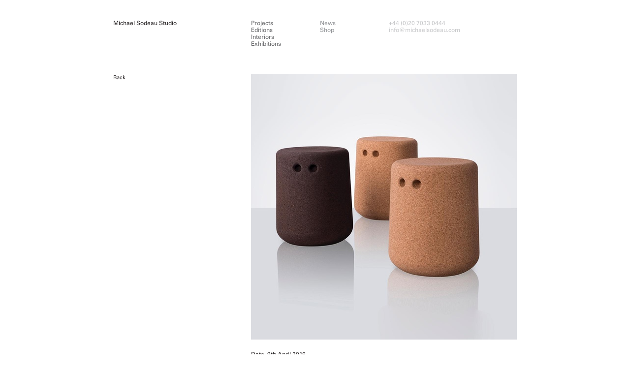

--- FILE ---
content_type: text/html; charset=utf-8
request_url: https://michaelsodeau.com/news/141/
body_size: 1095
content:
<!DOCTYPE html><html lang='en' xml:lang='en' xmlns="https://www.w3.org/1999/xhtml"><head><title>@michaelsodeaustudio: Casper Cork Stools for @modusfurniture launch next week @isaloniofficial Hall 20 Pad E25. 10% of the profits go to the charity &#x27;Movement On The Ground&#x27;... #Casper #Cork #charity #milan #design #furniture #simplicity #michaelsodeau #michaelsodeaustudio #modusfurniture #moderncraft #recycled #natural #milanogram2016 #salone2016 #movementontheground #madeinportugal &middot; Michael Sodeau</title><meta http-equiv="content-type" content="text/html; charset=utf-8" /><meta name="description" content="Casper Cork Stools for @modusfurniture launch next week @isaloniofficial Hall 20 Pad E25. 10% of the profits go to the charity &#x27;Movement On The Ground&#x27;... #Casper #Cork #charity #milan #design #furniture #simplicity #michaelsodeau #michaelsodeaustudio #modusfurniture #moderncraft #recycled #natural #milanogram2016 #salone2016 #movementontheground #madeinportugal" /><meta name="copyright" content="Michael Sodeau" /><meta name="viewport" content="initial-scale=1" /><link rel="stylesheet" href="/static/CACHE/css/output.a409f270917e.css" type="text/css"><link rel="stylesheet" href="/static/CACHE/css/output.e409d6dcc93e.css" type="text/css" media="print"><link rel="icon" href="/static/favicon.ico" /><link rel="shortcut icon" href="/static/favicon.ico" /></head><body><div id="screen"></div><div class="wrapper"><div id="header"><div id="logo"><a href="/about/" title="Michael Sodeau Studio">Michael Sodeau Studio</a></div><div id="menu"><ul class="col_2"><li><a href="/work/projects/" title="Projects">Projects</a></li><li><a href="/work/editions/" title="Editions">Editions</a></li><li><a href="/work/interiors/" title="Interiors">Interiors</a></li><li><a href="/work/exhibitions/" title="Exhibitions">Exhibitions</a></li></ul><ul class="col_3"><li><a href="/news/" title="News">News</a></li><li><a href="/shop/" title="Shop">Shop</a></li></ul></div><div id="contact" class="col_4"><a href="tel:00 44 20 7033 0444" title="Phone">+44 (0)20 7033 0444</a><br /><a href="mailto:info@michaelsodeau.com" title="Email">info@michaelsodeau.com</a></div></div></div><div><div class="wrapper"><div id="content"><div id="project"><div class="left"><a href="../" title="Back">Back</a></div><div class="right"><div class="media"><img class="image" src="/media/instagram/17855868157060696.jpg.540x0_q95.jpg" alt="Casper Cork Stools for @modusfurniture launch next week @isaloniofficial Hall 20 Pad E25. 10% of the profits go to the charity &#x27;Movement On The Ground&#x27;... #Casper #Cork #charity #milan #design #furniture #simplicity #michaelsodeau #michaelsodeaustudio #modusfurniture #moderncraft #recycled #natural #milanogram2016 #salone2016 #movementontheground #madeinportugal" /></div><div class="text"><p class="date">Date. 9th April 2016</p><div class="description"><p>Caption. Casper Cork Stools for @modusfurniture launch next week @isaloniofficial Hall 20 Pad E25. 10% of the profits go to the charity &#x27;Movement On The Ground&#x27;... #Casper #Cork #charity #milan #design #furniture #simplicity #michaelsodeau #michaelsodeaustudio #modusfurniture #moderncraft #recycled #natural #milanogram2016 #salone2016 #movementontheground #madeinportugal</p></div><div class="link"><p>Link. <a href="https://www.instagram.com/p/BD_Kafux6ld/" title="View post on Instagram" target="_blank">https://www.instagram.com/p/BD_Kafux6ld/</a></p></div></div></div></div></div></div></div><script src="https://ajax.googleapis.com/ajax/libs/jquery/1.4.2/jquery.min.js"></script><script>window.jQuery || document.write('<script src="https://code.jquery.com/jquery-1.4.2.min.js">\x3C/script>')</script><script>window.jQuery || document.write('<script src="/static/js/jquery-1.4.2.min.js">\x3C/script>')</script><script src="/static/CACHE/js/output.e2d1121ae9d5.js"></script></body></html>


--- FILE ---
content_type: text/css
request_url: https://michaelsodeau.com/static/CACHE/css/output.a409f270917e.css
body_size: 10552
content:
@import url("https://fast.fonts.net/lt/1.css?apiType=css&c=d069a3d9-b026-41ff-9b36-a9a4f391f599&fontids=726294");@font-face{font-family:"Univers LT W02 55 Roman";src:url("/static/fonts/726294/f1999e78-ab0c-4adc-a7dc-51e567e6cf5e.eot?&f7f57eb353af#iefix");src:url("/static/fonts/726294/f1999e78-ab0c-4adc-a7dc-51e567e6cf5e.eot?&f7f57eb353af#iefix") format("eot"),url("/static/fonts/726294/4d1e8df3-6c45-428d-a522-84c8a6a4e533.woff?f7f57eb353af") format("woff"),url("/static/fonts/726294/3c9abc50-742c-46dd-8af4-c50866112be0.ttf?f7f57eb353af") format("truetype"),url("/static/fonts/726294/c6310aa0-a8a1-4afc-a747-091de3970894.svg?f7f57eb353af#c6310aa0-a8a1-4afc-a747-091de3970894") format("svg")}body{font-family:"Univers LT W02 55 Roman", "HelveticaNeue-Light", "Helvetica Neue Light", "Helvetica Neue", Helvetica, Arial, "Lucida Grande", sans-serif;font-size:12px;margin:0px}a{text-decoration:none}a:link,a:visited{color:#231f20}a:hover,a:active,a.selected{color:#231f20}a.offsite{background:url("[data-uri]") no-repeat scroll top right transparent;padding-right:12px}#admin_menu{position:fixed;bottom:0px;left:0px;width:100%;background-color:#000;color:#fff;margin:0px;padding:10px;border-top:1px solid #231f20;z-index:1000000;opacity:.75;filter:alpha(opacity=75);-ms-filter:"alpha(opacity=75)";-khtml-opacity:.75;-moz-opacity:.75}#admin_menu a{color:#fff}#admin_menu ul{display:inline;white-space:nowrap;list-style:none}#admin_menu li{margin:0px 0px 0px 32px;padding:2px 0px}#admin_menu ul ul{display:none}#admin_menu ul li:hover>ul{display:inline;position:absolute;left:92px;top:25px;margin:0px;padding:0px}#admin_menu ul li:hover>ul li{display:inline;float:left;margin:0px 8px}.col_1{color:#231f20}.col_1 a:link,.col_1 a:visited{color:#231f20}.col_1 a:hover,.col_1 a:active,.col_1 a.selected{color:#231f20}.col_2{color:#636466}.col_2 a:link,.col_2 a:visited{color:#636466}.col_2 a:hover,.col_2 a:active,.col_2 a.selected{color:#636466}.col_3{color:#939598}.col_3 a:link,.col_3 a:visited{color:#939598}.col_3 a:hover,.col_3 a:active,.col_3 a.selected{color:#939598}.col_4{color:#c7c8ca}.col_4 a:link,.col_4 a:visited{color:#c7c8ca}.col_4 a:hover,.col_4 a:active,.col_4 a.selected{color:#c7c8ca}h1{font-size:12px;margin-top:0px;font-weight:normal}p{margin-top:0px}p.coming_soon{margin-top:10px}.wrapper{width:840px;margin:0px auto}#header{width:inherit;height:140px;position:fixed;top:0px;margin:0px;padding:30px 0px;-moz-box-sizing:border-box;box-sizing:border-box;z-index:20}#screen{position:fixed;width:100%;height:150px;top:0px;margin:0px;background:white;z-index:3}#logo{float:left;width:260px;margin:10px;cursor:default}#menu{float:left;width:260px;margin:10px}#menu ul{float:left;width:130px;list-style:none;margin:0px;padding:0px}#menu ul li{margin:0px;padding:0px}#menu ul.col_3 li{margin:0px 0px 0px 10px}#contact{float:right;width:260px;text-align:left;margin:10px}#content{float:left;clear:both;width:inherit;margin:140px 0px 0px;padding:0px;color:#231f20;-moz-box-sizing:border-box;box-sizing:border-box}#gallery{width:inherit;margin:0px auto}#project{width:inherit;margin:10px auto 0px}.thumbs{width:100%;margin:0px auto;padding:0px;display:table;clear:both;-moz-box-sizing:border-box;box-sizing:border-box}.thumb{width:260px;height:180px;float:left;position:relative;margin:10px;padding:0px;display:table-cell;vertical-align:middle;text-align:center}.thumb .image{width:260px;height:180px;display:table-cell;vertical-align:middle;text-align:center}.thumb.instagram,.thumb.instagram .image{height:260px}.thumb.instagram .image{width:260px;height:260px;overflow:hidden;background-size:cover;background-position:center center}.thumb a{text-decoration:none}#filter{position:fixed;top:0;left:0;width:100%;height:100%;z-index:4;overflow-y:hidden}#filter{filter:blur(45px);-webkit-filter:blur(45px);-moz-filter:blur(45px);-o-filter:blur(45px);-ms-filter:blur(45px);filter:progid:DXImageTransform.Microsoft.Blur(PixelRadius='45')}#filter{filter:url("/static/images/blur.svg?138436eefb4d#blur")}.row{width:100%;float:left;clear:both;margin-bottom:20px}.left{position:fixed;width:280px;margin:0px;padding:0px 10px 30px;float:left;-moz-box-sizing:border-box;box-sizing:border-box;text-align:left;font-size:11px}.right{float:right;width:100%;max-width:560px;margin:0px}.right .media{width:100%;text-align:center}.right .media img,.right .media video{max-width:540px;margin:0px auto 20px}.row .left{position:relative;padding:0px 0px 0px 10px}.right .text{text-align:left;padding:0px 10px;margin:0px}.comment img{float:left;width:32px;margin-right:8px;border:1px solid #c7c8ca}#about{width:860px;padding:20px;margin:150px auto 0px;color:#231f20;font-size:40px;cursor:default;-moz-box-sizing:border-box;box-sizing:border-box;z-index:4;text-align:justify}#about{word-wrap:break-word}#about p{margin:0px}#coming_soon{width:260px;padding:10px;margin:140px auto 0px;position:relative;top:120px;text-align:center;color:#fff;font-size:22px;cursor:default;-moz-box-sizing:border-box;box-sizing:border-box;z-index:4}#coming_soon h1{font-size:28px;margin:0px}.flatpage{width:260px;padding:10px;margin:140px auto 0px;position:relative;top:120px;text-align:center;color:#333;font-size:22px;cursor:default;-moz-box-sizing:border-box;box-sizing:border-box;z-index:4}.error_page{margin-top:16px}#cache_status{margin-top:10px;text-align:left}fieldset{margin-top:10px;border:none}fieldset legend{font-size:14px}form#login_form{width:100%;max-width:356px;margin:10px auto}#login_form label{margin:0px;padding:0px}#login_form input,#login_form textarea,#login_form button,#login_form select{border:1px solid #aaa;background:#fff;color:#333;margin:0px;padding:6px;float:right;clear:right;font-family:inherit;font-size:inherit}#login_form input,#login_form textarea,#login_form button,#login_form select{box-shadow:0px 0px 0px #aaa;-moz-box-shadow:0px 0px 0px #aaa;-webkit-box-shadow:0px 0px 0px #aaa;border-radius:0px}#login_form input{width:240px}#login_form select{width:250px}#login_form input[type=radio]{width:14px}#login_form input[type=checkbox]{width:14px;margin:4px}#login_form textarea{overflow:auto;scrollbar-base-color:white;scrollbar-face-color:white;scrollbar-track-color:white;scrollbar-arrow-color:#aaa;scrollbar-highlight-color:#aaa;scrollbar-3dlight-color:#aaa;scrollbar-shadow-color:#aaa;scrollbar-darkshadow-color:#aaa}#login_form button{cursor:pointer;margin:4px 0px;padding:4px 10px;background:#fff;color:#333;border:1px solid #aaa}#login_form input:focus,#login_form input:active,#login_form textarea:focus,#login_form textarea:active{border:1px solid #231f20}#login_form .field{float:left;padding:2px 0px}#login_form .field div{display:table-cell;vertical-align:top}#login_form .field.errors input,.field.errors textarea{border:1px solid #333}#login_form .label{width:90px;text-align:right;padding:5px 0px 0px}#login_form .label label{width:inherit}#login_form .label .help{font-size:10px;width:inherit}#login_form .required{width:10px;padding:5px 2px 0px 0px;color:red}#login_form .error{text-align:right;float:right;clear:left}#login_form .error,.errorlist{color:red}#login_form .errorlist{clear:right;list-style:none;font-size:10px;margin:0px;padding:0px}#login_form .messages{color:#c7c8ca;font-size:12px;list-style:none;margin:10px 0px;padding:0px}#login_form .errors{color:red}#login_form .red{color:red}#login_form .counter{padding-top:4px;clear:right}#login_form .requiredkey{font-size:11px;float:right;clear:right;color:red}#login_form .input.active{color:#aaa}#login_form .label{width:130px}#control_panel{position:absolute;top:4px;left:4px;max-width:200px;z-index:1000;display:none}#draggable{display:block;position:absolute;top:-4px;right:-4px;width:30px;height:30px;background:url("/static/images/draggable.svg?138436eefb4d");background-position:center;background-size:300%;opacity:0.4;display:none}#background{position:absolute;top:0px;left:0px;width:100%;height:100%;background:black;opacity:0.01;z-index:-1000;display:none}#control_panel_container{float:left;margin:0px;padding:10px;display:none}#toggle_control_panel{float:left;clear:both;margin:0px;padding:0px 2px}#control_panel_form{float:left;clear:both}#control_panel p.header{float:left;clear:both;margin:8px 0px 8px;text-size:12px}#control_panel p.help{float:left;clear:both;max-width:180px;margin:0px 0px 8px;text-size:10px;font-style:italic}#control_panel .row{float:left;clear:both;margin:0px}#control_panel .input{float:left;margin:0px 0px 16px}#control_panel label{margin:0px 0px 0px 8px}#control_panel input:not([type]),#control_panel input[type='text']{width:38px;margin:0px;text-align:left;border:1px solid #ddd;padding:3px}#control_panel select{clear:both}#control_panel .error{color:red;border:1px solid red}#control_panel #params{float:left;clear:both;margin:0px}#control_panel #off_screen{float:left;clear:both;margin:0px}#control_panel #on_screen{float:left;clear:both;margin:0px}#control_panel #transitioning{float:left;clear:both;margin:0px}#control_panel #waiting{float:left;clear:both;margin:0px}#under_construction{float:left;clear:both;margin:20px 0px 0px;padding:0px;opacity:0.75}#display_url{float:left;clear:left;width:480px;height:120px;margin:10px 0px 0px;display:none}@media screen and (max-width: 860px){.wrapper,#about,#coming_soon,.flatpage{width:560px}#header{height:220px;padding:20px 0px}#screen{height:230px}#content,#about,#coming_soon,.flatpage{margin-top:220px}#contact{margin-top:20px}.left{width:100%;position:relative;padding:0px 20px 20px 10px}#coming_soon h1{font-size:24px}#coming_soon p{font-size:20px}#about{font-size:27px}}@media screen and (max-width: 580px){.wrapper,#about,#coming_soon,.flatpage{width:280px}#header{height:230px;padding:10px 0px}#screen{height:240px}#content,#about,#coming_soon,.flatpage{margin-top:230px}#menu{margin-top:10px}#contact{margin-top:10px}#coming_soon h1{font-size:20px}#coming_soon p{font-size:16px}#about{font-size:13px}.left{padding:0px 10px 10px 10px}.right .media img,.right .media video{max-width:260px !important}}#admin_menu{z-index:1000000}#header{z-index:20}#screen{z-index:1}#filter{z-index:2}#about{z-index:3}#coming_soon{z-index:3}#control_panel{z-index:1000}#background{z-index:-1000}#about_page #about{z-index:0}#about_page #filter{z-index:-1}#about_page #screen{z-index:1}


--- FILE ---
content_type: text/css
request_url: https://michaelsodeau.com/static/CACHE/css/output.e409d6dcc93e.css
body_size: 105
content:
a{text-decoration:none}.noprint{display:none}#userpanel{display:none}#header{display:none}#menu{display:none}#side{display:none}#content{width:100%}#footer{display:none}#add_to_cart_form{display:none}


--- FILE ---
content_type: application/javascript
request_url: https://michaelsodeau.com/static/CACHE/js/output.e2d1121ae9d5.js
body_size: 234
content:
$(document).ready(function(){$(".input").focus(function(a){$(this).val()==$(this)[0].title&&($(this).removeClass("active"),$(this).val(""))}),$(".input").blur(function(){$(this).val()!=$(this)[0].title&&$(this).removeClass("active"),""==$(this).val()&&($(this).val($(this)[0].title),$(this).addClass("active"))}),$(".input").blur()});;